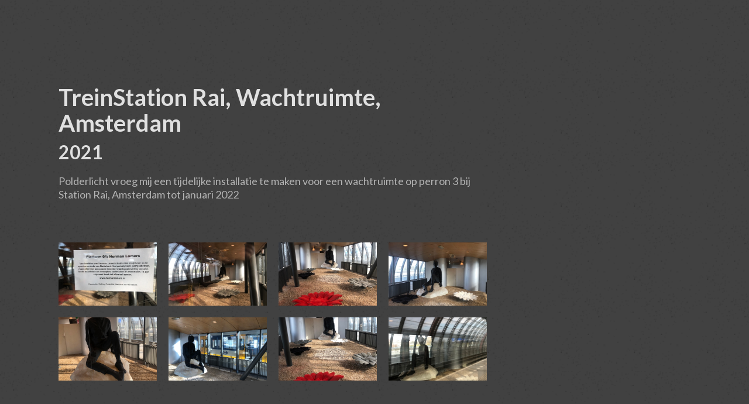

--- FILE ---
content_type: text/html
request_url: https://www.hermanlamers.nl/archief/platform-station-rai-amsterdam
body_size: 6126
content:
<!DOCTYPE html><!-- Last Published: Tue Dec 09 2025 23:16:30 GMT+0000 (Coordinated Universal Time) --><html data-wf-domain="www.hermanlamers.nl" data-wf-page="5d0c814d0dc5c67e1724518a" data-wf-site="5d0b39ab0369a42b81d35476" data-wf-collection="5d0c814d0dc5c631fa245189" data-wf-item-slug="platform-station-rai-amsterdam"><head><meta charset="utf-8"/><title>Herman Lamers - TreinStation Rai, Wachtruimte, Amsterdam</title><meta content="Herman Lamers" name="description"/><meta content="Herman Lamers - TreinStation Rai, Wachtruimte, Amsterdam" property="og:title"/><meta content="Herman Lamers" property="og:description"/><meta content="Herman Lamers - TreinStation Rai, Wachtruimte, Amsterdam" property="twitter:title"/><meta content="Herman Lamers" property="twitter:description"/><meta property="og:type" content="website"/><meta content="summary_large_image" name="twitter:card"/><meta content="width=device-width, initial-scale=1" name="viewport"/><meta content="PSvRa-n_eeZB4PMZiL-IpKUwJk78WZQ4XCxYITX3C3w" name="google-site-verification"/><link href="https://cdn.prod.website-files.com/5d0b39ab0369a42b81d35476/css/herman-lamers.shared.69216ae17.min.css" rel="stylesheet" type="text/css"/><link href="https://fonts.googleapis.com" rel="preconnect"/><link href="https://fonts.gstatic.com" rel="preconnect" crossorigin="anonymous"/><script src="https://ajax.googleapis.com/ajax/libs/webfont/1.6.26/webfont.js" type="text/javascript"></script><script type="text/javascript">WebFont.load({  google: {    families: ["Lato:100,100italic,300,300italic,400,400italic,700,700italic,900,900italic"]  }});</script><script type="text/javascript">!function(o,c){var n=c.documentElement,t=" w-mod-";n.className+=t+"js",("ontouchstart"in o||o.DocumentTouch&&c instanceof DocumentTouch)&&(n.className+=t+"touch")}(window,document);</script><link href="https://cdn.prod.website-files.com/5d0b39ab0369a42b81d35476/5d9b452a574a7d69fc32424c_favicon.jpg" rel="shortcut icon" type="image/x-icon"/><link href="https://cdn.prod.website-files.com/5d0b39ab0369a42b81d35476/5d9b452e3901982723e22c77_favicon.ico" rel="apple-touch-icon"/><link href="https://www.hermanlamers.nl//archief/platform-station-rai-amsterdam" rel="canonical"/><script src="https://www.google.com/recaptcha/api.js" type="text/javascript"></script><style>
.w-lightbox-right, .w-lightbox-right, .w-lightbox-close {
	<!-- background-image: none !important; -->
}
</style>
<script>
  var Webflow = Webflow || [];
  Webflow.push(function () { 
    
	$('#nav-link-projects').addClass('w--current');

var next_href = $('#post_list .w--current').parent().next().find('a').attr('href');
    var previous_href = $('#post_list .w--current').parent().prev().find('a').attr('href');
    
    //if last post in list
    if(next_href == undefined) {
      next_href = $('#post_list').children().children().first().find('a').attr('href');
      //$('#next_button').fadeOut(); //optional - remove if you want to loop to beginning
    }
    
    //if first post in list
    if(previous_href == undefined) {
      previous_href = $('#post_list').children().children().last().find('a').attr('href');
      //$('#previous_button').fadeOut();  //optional - remove if you want to loop to end
    }
    
    //apply hrefs to next / previous buttons
    $('#next_button').attr('href', next_href);
    $('#previous_button').attr('href', previous_href);
    
  });
</script></head><body class="body"><div class="main-container is-projects-template"><div id="post_list" class="collection-list-wrapper-3 w-dyn-list"><div role="list" class="w-dyn-items"><div role="listitem" class="w-dyn-item"><a href="/archief/reconstructie">Reconstructie, Het Archief, Rotterdam </a></div><div role="listitem" class="w-dyn-item"><a href="/archief/het-paradijs-nummer-2">Het Paradijs, Lavart no.19, Utrecht</a></div><div role="listitem" class="w-dyn-item"><a href="/archief/fake-nature">Fake Nature, Lavart no 18, Ouddorp</a></div><div role="listitem" class="w-dyn-item"><a href="/archief/the-messenger-female">The Messenger, Borgerstudio, Rotterdam </a></div><div role="listitem" class="w-dyn-item"><a href="/archief/de-onmacht">De Onmacht. De Doelen, Rotterdam</a></div><div role="listitem" class="w-dyn-item"><a href="/archief/bring-back-the-memory">Permanent: Bring Back the Memory, Haarlem </a></div><div role="listitem" class="w-dyn-item"><a href="/archief/galerie-vivid">Galerie vivid</a></div><div role="listitem" class="w-dyn-item"><a href="/archief/the-outsiders">The Outsiders, Het Archief, Rotterdam </a></div><div role="listitem" class="w-dyn-item"><a href="/archief/als-bomen-kunnen-praten">Permanent: Als bomen kunnen praten, Rotterdam </a></div><div role="listitem" class="w-dyn-item"><a href="/archief/la-revolution">La Revolution, Amsterdam </a></div><div role="listitem" class="w-dyn-item"><a href="/archief/the-zone">The Zone, Het Archief Rotterdam </a></div><div role="listitem" class="w-dyn-item"><a href="/archief/waiting-for-you">Waiting for you Lavart no.17, Rotterdam </a></div><div role="listitem" class="w-dyn-item"><a href="/archief/father-and-son-zwolle">Father and Son en andere beelden, </a></div><div role="listitem" class="w-dyn-item"><a href="/archief/eyes-wide-open-church-no2">Eyes wide open Church-2 Lavart no16. Zwolle</a></div><div role="listitem" class="w-dyn-item"><a href="/archief/zebras-voor-de-kerk">Zebra&#x27;s voor de Kerk, Weesp</a></div><div role="listitem" class="w-dyn-item"><a href="/archief/two-windows-in-weesp">Twee Neonramen, Weesp </a></div><div role="listitem" class="w-dyn-item"><a href="/archief/balawatsch-in-vitro">‘Balawatsch in Vitro’ Het Archief, Rotterdam </a></div><div role="listitem" class="w-dyn-item"><a href="/archief/het-archief-graw">Graw, Installatie, Rotterdam </a></div><div role="listitem" class="w-dyn-item"><a href="/archief/red-cucumber">Red Cucumber, Lavart no 15 Rotterdam </a></div><div role="listitem" class="w-dyn-item"><a href="/archief/ik-kom">Ik kom, Galerie Lecq,  Rotterdam </a></div><div role="listitem" class="w-dyn-item"><a href="/archief/3-lavart-installaties-in-engeland">3 Lavart installaties in Engeland</a></div><div role="listitem" class="w-dyn-item"><a href="/archief/the-eyes-wide-open-church-van-lavart">The Eyes Wide Open Church-1, Installatie, Ouddorp</a></div><div role="listitem" class="w-dyn-item"><a href="/archief/home-sweet-home-hoorn">Permanent: Home, Hoorn </a></div><div role="listitem" class="w-dyn-item"><a href="/archief/upside-down">Upside Down, Het Archief, Rotterdam </a></div><div role="listitem" class="w-dyn-item"><a href="/archief/winterlicht-schiedam">Winterlicht, Schiedam </a></div><div role="listitem" class="w-dyn-item"><a href="/archief/brutus">Brutus, Rotterdam </a></div><div role="listitem" class="w-dyn-item"><a href="/archief/bravis-ziekenhuis-kunstruimte">Bravis Ziekenhuis Roosendaal</a></div><div role="listitem" class="w-dyn-item"><a href="/archief/het-paradijs"> Het Paradijs Lavart No 12 Kerkwerve</a></div><div role="listitem" class="w-dyn-item"><a href="/archief/park-haarlem">Parkbeelden Haarlem </a></div><div role="listitem" class="w-dyn-item"><a href="/archief/frank-taal-galerie">Frank Taal Galerie,Rotterdam </a></div><div role="listitem" class="w-dyn-item"><a href="/archief/rooftop-walk-rotterdam">Rooftop Walk Beeld, Rotterdam </a></div><div role="listitem" class="w-dyn-item"><a href="/archief/2-waterbeelden-in-schiebroek">Permanent: Schiebroek Rotterdam </a></div><div role="listitem" class="w-dyn-item"><a href="/archief/123-einstein">123 Einstein! Borgerstudio, Rotterdam </a></div><div role="listitem" class="w-dyn-item"><a href="/archief/zircus-malewitsch-inclusie">Zircus Malewitsch, Rotterdam </a></div><div role="listitem" class="w-dyn-item"><a href="/archief/hilton-art-lab-no-41">Laatste expo Hilton Art Lab, Rotterdam </a></div><div role="listitem" class="w-dyn-item"><a href="/archief/het-volk-in-dubio">Het volk in Dubio, Hilton Art Lab,  Rotterdam  </a></div><div role="listitem" class="w-dyn-item"><a href="/archief/galerie-glorie-antwerpen"> AR&#x27;T galerie Glorie, Antwerpen </a></div><div role="listitem" class="w-dyn-item"><a href="/archief/light-festival">Light festival, Unna Duitsland </a></div><div role="listitem" class="w-dyn-item"><a href="/archief/the-remix-9-double-indentity">Double Identity, installatie, Rotterdam </a></div><div role="listitem" class="w-dyn-item"><a href="/archief/zeehonden">3 Zeehonden en De Schelp,  De Wijk </a></div><div role="listitem" class="w-dyn-item"><a href="/archief/toevluchtsoord">Toevluchtsoord, kerkexpo, Zeist</a></div><div role="listitem" class="w-dyn-item"><a href="/archief/hi-haai">Hi High Haai, Neonbeeld, Rotterdam </a></div><div role="listitem" class="w-dyn-item"><a href="/archief/windows">Windows neon Dordrecht </a></div><div role="listitem" class="w-dyn-item"><a href="/archief/platform-station-rai-amsterdam" aria-current="page" class="w--current">TreinStation Rai, Wachtruimte, Amsterdam </a></div><div role="listitem" class="w-dyn-item"><a href="/archief/indiginas">Indiginas, galerie Antwerpen </a></div><div role="listitem" class="w-dyn-item"><a href="/archief/neon-non-sense">Neon Non sense, Hilton, Rotterdam </a></div><div role="listitem" class="w-dyn-item"><a href="/archief/watch-out-corona-playground">Watch out! Corona Playground, Hilton, Rotterdam</a></div><div role="listitem" class="w-dyn-item"><a href="/archief/non-stop">Hilton Art Lab: Non Stop + Closed Encouters</a></div><div role="listitem" class="w-dyn-item"><a href="/archief/the-right-place">THE RIGHT PLACE? Tijdelijke presenaties</a></div><div role="listitem" class="w-dyn-item"><a href="/archief/hilton-art-lab-herlabarama"> HERLABARAMA, Hilton Art Lab,Rotterdam </a></div><div role="listitem" class="w-dyn-item"><a href="/archief/hilton-art-lab-oktober">Lavart in Hilton Art Lab </a></div><div role="listitem" class="w-dyn-item"><a href="/archief/slot-zeist-beelden-park">Permanent: Black Hippo, Slot Zeist</a></div><div role="listitem" class="w-dyn-item"><a href="/archief/hilton-art-lab">HIlton Art Lab 1 Solo Rotterdam </a></div><div role="listitem" class="w-dyn-item"><a href="/archief/gb5">GB5, expo, Rhoon </a></div><div role="listitem" class="w-dyn-item"><a href="/archief/anningahof">Anningahof  2019-2025, Zwolle</a></div><div role="listitem" class="w-dyn-item"><a href="/archief/pti-borgerstraat">PTI Borgerstudio Rotterdam </a></div><div role="listitem" class="w-dyn-item"><a href="/archief/dafang-china">Dafang, Installatie, China</a></div><div role="listitem" class="w-dyn-item"><a href="/archief/ro-ro">Father and Son, Rotterdam </a></div><div role="listitem" class="w-dyn-item"><a href="/archief/jan-smeets-pinkpop">Permanent: Jan Smeets Park Pinkpop</a></div><div role="listitem" class="w-dyn-item"><a href="/archief/beeldentuin-ravenstein-2019">Beeldentuin Ravenstein </a></div><div role="listitem" class="w-dyn-item"><a href="/archief/anningahof-2019">Anningahof, Zwolle</a></div><div role="listitem" class="w-dyn-item"><a href="/archief/de-grote-kleine-reus-negatief-beeld-anningahof">De grote kleine reus ( negatief) Anningahof </a></div><div role="listitem" class="w-dyn-item"><a href="/archief/arcrn-neonlichtobject">Permanent: ARCRN neonlichtobject Amsterdam </a></div><div role="listitem" class="w-dyn-item"><a href="/archief/home-dordrecht">LaVa, Home, Dordrecht </a></div><div role="listitem" class="w-dyn-item"><a href="/archief/aden">Permanent: Aden, UMCG Groningen </a></div><div role="listitem" class="w-dyn-item"><a href="/archief/american-school">Permanent: American school Wassenaar</a></div><div role="listitem" class="w-dyn-item"><a href="/archief/ruimte-en-beeld">Ruimte en Beeld Nuenen </a></div><div role="listitem" class="w-dyn-item"><a href="/archief/diverse-2018">diverse beelden 2018</a></div><div role="listitem" class="w-dyn-item"><a href="/archief/on-top-of-the-world">Permanent: On Top of the World, Drunen </a></div><div role="listitem" class="w-dyn-item"><a href="/archief/impossible-to-ignore-1-2-en-3-rouse-bulgarije">Lavart, Impossible to ignore,  Rouse, Bulgarije</a></div><div role="listitem" class="w-dyn-item"><a href="/archief/diversen-beelden-2017">Beelden verkocht 2017</a></div><div role="listitem" class="w-dyn-item"><a href="/archief/yvo-en-herman-installaties">Lamers-vanderVat: Lavart installaties   </a></div><div role="listitem" class="w-dyn-item"><a href="/archief/aden-china">Permanent: Aden, Tianjin, China</a></div><div role="listitem" class="w-dyn-item"><a href="/archief/pictura-dordrecht-exit-installatie"> Exit, Pictura, Dordrecht</a></div><div role="listitem" class="w-dyn-item"><a href="/archief/diverse-beelden-2016">diverse kunstpresentaties  2016</a></div><div role="listitem" class="w-dyn-item"><a href="/archief/zebra-in-de-nesten-rotterdam">Permanent: Zebra in de nesten, Rotterdam </a></div><div role="listitem" class="w-dyn-item"><a href="/archief/andre-van-der-louw-timmerhuis-rotterdam">Permanent: Andre van der Louw, Timmerhuis, Rotterdam </a></div><div role="listitem" class="w-dyn-item"><a href="/archief/blocks-het-timmerhuis-rotterdam">Permanent: Blocks, Timmerhuis, Rotterdam </a></div><div role="listitem" class="w-dyn-item"><a href="/archief/park-de-mirakel-goes">Permanent: Park De Mirakel, Goes</a></div><div role="listitem" class="w-dyn-item"><a href="/archief/de-ontmoeting-scherpenisse">Permanent: De Ontmoeting, Scherpenisse</a></div><div role="listitem" class="w-dyn-item"><a href="/archief/installaties-beelden-2014-2015">Installaties (2014-2015)</a></div><div role="listitem" class="w-dyn-item"><a href="/archief/werk-in-stock">Werk in stock 2014</a></div><div role="listitem" class="w-dyn-item"><a href="/archief/het-blauwe-huis-anningahof-zwolle-2013-2016">Anningahof Zwolle (2013-2016)</a></div><div role="listitem" class="w-dyn-item"><a href="/archief/gedempte-zalmhaven-rotterdam-2012-2015">Gedempte Zalmhaven, Sokkel, Rotterdam </a></div><div role="listitem" class="w-dyn-item"><a href="/archief/a-library-amc-amsterdam">Permanent: A Library, AMC, Amsterdam</a></div><div role="listitem" class="w-dyn-item"><a href="/archief/dicht-brugwachtershuisje-rotterdam-2013">Dicht - Brugwachtershuisje, Rotterdam </a></div><div role="listitem" class="w-dyn-item"><a href="/archief/de-beschermengel-isala-ziekenhuis-zwolle-2013">Permanent: De beschermengel, Insala ziekenhuis, Zwolle</a></div><div role="listitem" class="w-dyn-item"><a href="/archief/nomenrotterdam-2013">Nomen Zomerhof Rotterdam </a></div><div role="listitem" class="w-dyn-item"><a href="/archief/hide-and-seek-installatie-rotterdam-2013">Hide and Seek Buro Rotterdam </a></div><div role="listitem" class="w-dyn-item"><a href="/archief/no-men-rotterdam-2013">No Men Rotterdam </a></div><div role="listitem" class="w-dyn-item"><a href="/archief/opdracht-wat-zutphen-2012">Permanent: Mist bomen Zutphen </a></div><div role="listitem" class="w-dyn-item"><a href="/archief/opdracht-home-sweet-home-lisse-2012">Permanent: Home sweet home 1, Lisse</a></div><div role="listitem" class="w-dyn-item"><a href="/archief/installatie-propaganda-voor-wat-idordrecht-2012">Lavart: 1 Propaganda ..voor wat? Dordrecht </a></div><div role="listitem" class="w-dyn-item"><a href="/archief/led-light-sculptures-groningen-2012">Led Light Sculptures</a></div><div role="listitem" class="w-dyn-item"><a href="/archief/wrong-place-right-time-opdracht-bussum-2011">Permanent: Wrong place - right time, Bussum </a></div><div role="listitem" class="w-dyn-item"><a href="/archief/waiting-for-you-opdracht-borgvliet-2011">Permanent: Waiting for you, School, Borgvliet </a></div><div role="listitem" class="w-dyn-item"><a href="/archief/de-reus-van-rotterdam-opdracht-2011">Permanent: De Reus van Rotterdam</a></div><div role="listitem" class="w-dyn-item"><a href="/archief/wat-waar-wanneer-beelden-2011">Verkochte Beelden rond 2011</a></div><div role="listitem" class="w-dyn-item"><a href="/archief/de-glazen-engel-opdracht-zwolle-2010">Permanent: De Glazen Engel,  Zwolle</a></div><div role="listitem" class="w-dyn-item"><a href="/archief/het-dierenlandje-opdracht-rotterdam-2010"> Het Dierenlandje, Rotterdam </a></div></div></div><div class="project-nav"><a id="previous_button" href="#" class="nav-link icon"></a><a href="/archief" class="nav-link icon terug"></a><a id="next_button" href="#" class="nav-link icon"></a></div><div class="content-block"><h1 class="project__heading">TreinStation Rai, Wachtruimte, Amsterdam </h1><h2 class="project__details-spacer w-condition-invisible">Opdracht</h2><h2 class="project__details-spacer w-condition-invisible">-</h2><h2 class="project__location w-condition-invisible w-dyn-bind-empty"></h2><h2 class="project__details-spacer w-condition-invisible">,</h2><h2 class="project__date">2021</h2><div class="project__rtext-block w-richtext"><p>Polderlicht vroeg mij een tijdelijke installatie te maken voor een wachtruimte op perron 3 bij Station Rai, Amsterdam tot januari 2022</p></div></div><div class="w-dyn-list"><script type="text/x-wf-template" id="wf-template-612dfb4f-9cc5-af3b-ded9-8e6d32669ead">%3Cdiv%20role%3D%22listitem%22%20class%3D%22w-dyn-item%20w-dyn-repeater-item%22%3E%3Ca%20href%3D%22%23%22%20class%3D%22project__grid-item-light-box-thumb%20w-inline-block%20w-lightbox%22%3E%3Cimg%20alt%3D%22%22%20src%3D%22https%3A%2F%2Fcdn.prod.website-files.com%2F5d0c814d72ca1b6ac16411d5%2F618b89b445a6a1aa8f0abea0_IMG_0400.JPG%22%20sizes%3D%22(max-width%3A%20479px)%2044vw%2C%20(max-width%3A%20767px)%2030vw%2C%20(max-width%3A%20991px)%2021vw%2C%2016vw%22%20srcset%3D%22https%3A%2F%2Fcdn.prod.website-files.com%2F5d0c814d72ca1b6ac16411d5%2F618b89b445a6a1aa8f0abea0_IMG_0400-p-500.jpeg%20500w%2C%20https%3A%2F%2Fcdn.prod.website-files.com%2F5d0c814d72ca1b6ac16411d5%2F618b89b445a6a1aa8f0abea0_IMG_0400-p-2600.jpeg%202600w%2C%20https%3A%2F%2Fcdn.prod.website-files.com%2F5d0c814d72ca1b6ac16411d5%2F618b89b445a6a1aa8f0abea0_IMG_0400-p-3200.jpeg%203200w%2C%20https%3A%2F%2Fcdn.prod.website-files.com%2F5d0c814d72ca1b6ac16411d5%2F618b89b445a6a1aa8f0abea0_IMG_0400.JPG%204032w%22%20class%3D%22project_thumb%22%2F%3E%3Cscript%20type%3D%22application%2Fjson%22%20class%3D%22w-json%22%3E%7B%0A%20%20%22items%22%3A%20%5B%0A%20%20%20%20%7B%0A%20%20%20%20%20%20%22url%22%3A%20%22https%3A%2F%2Fcdn.prod.website-files.com%2F5d0c814d72ca1b6ac16411d5%2F618b89b445a6a1aa8f0abea0_IMG_0400.JPG%22%2C%0A%20%20%20%20%20%20%22type%22%3A%20%22image%22%0A%20%20%20%20%7D%0A%20%20%5D%2C%0A%20%20%22group%22%3A%20%22project-images%22%0A%7D%3C%2Fscript%3E%3C%2Fa%3E%3C%2Fdiv%3E</script><div role="list" class="collection-list-2 w-dyn-items"><div role="listitem" class="w-dyn-item w-dyn-repeater-item"><a href="#" class="project__grid-item-light-box-thumb w-inline-block w-lightbox"><img alt="" src="https://cdn.prod.website-files.com/5d0c814d72ca1b6ac16411d5/618b89b445a6a1aa8f0abea0_IMG_0400.JPG" sizes="(max-width: 479px) 44vw, (max-width: 767px) 30vw, (max-width: 991px) 21vw, 16vw" srcset="https://cdn.prod.website-files.com/5d0c814d72ca1b6ac16411d5/618b89b445a6a1aa8f0abea0_IMG_0400-p-500.jpeg 500w, https://cdn.prod.website-files.com/5d0c814d72ca1b6ac16411d5/618b89b445a6a1aa8f0abea0_IMG_0400-p-2600.jpeg 2600w, https://cdn.prod.website-files.com/5d0c814d72ca1b6ac16411d5/618b89b445a6a1aa8f0abea0_IMG_0400-p-3200.jpeg 3200w, https://cdn.prod.website-files.com/5d0c814d72ca1b6ac16411d5/618b89b445a6a1aa8f0abea0_IMG_0400.JPG 4032w" class="project_thumb"/><script type="application/json" class="w-json">{
  "items": [
    {
      "url": "https://cdn.prod.website-files.com/5d0c814d72ca1b6ac16411d5/618b89b445a6a1aa8f0abea0_IMG_0400.JPG",
      "type": "image"
    }
  ],
  "group": "project-images"
}</script></a></div><div role="listitem" class="w-dyn-item w-dyn-repeater-item"><a href="#" class="project__grid-item-light-box-thumb w-inline-block w-lightbox"><img alt="" src="https://cdn.prod.website-files.com/5d0c814d72ca1b6ac16411d5/618b89796f6d728415c0c5b7_IMG_0403.JPG" sizes="(max-width: 479px) 44vw, (max-width: 767px) 30vw, (max-width: 991px) 21vw, 16vw" srcset="https://cdn.prod.website-files.com/5d0c814d72ca1b6ac16411d5/618b89796f6d728415c0c5b7_IMG_0403-p-500.jpeg 500w, https://cdn.prod.website-files.com/5d0c814d72ca1b6ac16411d5/618b89796f6d728415c0c5b7_IMG_0403-p-800.jpeg 800w, https://cdn.prod.website-files.com/5d0c814d72ca1b6ac16411d5/618b89796f6d728415c0c5b7_IMG_0403-p-1080.jpeg 1080w, https://cdn.prod.website-files.com/5d0c814d72ca1b6ac16411d5/618b89796f6d728415c0c5b7_IMG_0403-p-1600.jpeg 1600w, https://cdn.prod.website-files.com/5d0c814d72ca1b6ac16411d5/618b89796f6d728415c0c5b7_IMG_0403-p-2000.jpeg 2000w, https://cdn.prod.website-files.com/5d0c814d72ca1b6ac16411d5/618b89796f6d728415c0c5b7_IMG_0403-p-2600.jpeg 2600w, https://cdn.prod.website-files.com/5d0c814d72ca1b6ac16411d5/618b89796f6d728415c0c5b7_IMG_0403-p-3200.jpeg 3200w, https://cdn.prod.website-files.com/5d0c814d72ca1b6ac16411d5/618b89796f6d728415c0c5b7_IMG_0403.JPG 4032w" class="project_thumb"/><script type="application/json" class="w-json">{
  "items": [
    {
      "url": "https://cdn.prod.website-files.com/5d0c814d72ca1b6ac16411d5/618b89796f6d728415c0c5b7_IMG_0403.JPG",
      "type": "image"
    }
  ],
  "group": "project-images"
}</script></a></div><div role="listitem" class="w-dyn-item w-dyn-repeater-item"><a href="#" class="project__grid-item-light-box-thumb w-inline-block w-lightbox"><img alt="" src="https://cdn.prod.website-files.com/5d0c814d72ca1b6ac16411d5/618b88d8e2a82dc28137ffd7_IMG_0390.JPG" sizes="(max-width: 479px) 44vw, (max-width: 767px) 30vw, (max-width: 991px) 21vw, 16vw" srcset="https://cdn.prod.website-files.com/5d0c814d72ca1b6ac16411d5/618b88d8e2a82dc28137ffd7_IMG_0390-p-500.jpeg 500w, https://cdn.prod.website-files.com/5d0c814d72ca1b6ac16411d5/618b88d8e2a82dc28137ffd7_IMG_0390-p-800.jpeg 800w, https://cdn.prod.website-files.com/5d0c814d72ca1b6ac16411d5/618b88d8e2a82dc28137ffd7_IMG_0390-p-1080.jpeg 1080w, https://cdn.prod.website-files.com/5d0c814d72ca1b6ac16411d5/618b88d8e2a82dc28137ffd7_IMG_0390-p-1600.jpeg 1600w, https://cdn.prod.website-files.com/5d0c814d72ca1b6ac16411d5/618b88d8e2a82dc28137ffd7_IMG_0390-p-2000.jpeg 2000w, https://cdn.prod.website-files.com/5d0c814d72ca1b6ac16411d5/618b88d8e2a82dc28137ffd7_IMG_0390-p-2600.jpeg 2600w, https://cdn.prod.website-files.com/5d0c814d72ca1b6ac16411d5/618b88d8e2a82dc28137ffd7_IMG_0390-p-3200.jpeg 3200w, https://cdn.prod.website-files.com/5d0c814d72ca1b6ac16411d5/618b88d8e2a82dc28137ffd7_IMG_0390.JPG 3664w" class="project_thumb"/><script type="application/json" class="w-json">{
  "items": [
    {
      "url": "https://cdn.prod.website-files.com/5d0c814d72ca1b6ac16411d5/618b88d8e2a82dc28137ffd7_IMG_0390.JPG",
      "type": "image"
    }
  ],
  "group": "project-images"
}</script></a></div><div role="listitem" class="w-dyn-item w-dyn-repeater-item"><a href="#" class="project__grid-item-light-box-thumb w-inline-block w-lightbox"><img alt="" src="https://cdn.prod.website-files.com/5d0c814d72ca1b6ac16411d5/618b899432021d340e641928_IMG_0391.JPG" sizes="(max-width: 479px) 44vw, (max-width: 767px) 30vw, (max-width: 991px) 21vw, 16vw" srcset="https://cdn.prod.website-files.com/5d0c814d72ca1b6ac16411d5/618b899432021d340e641928_IMG_0391-p-500.jpeg 500w, https://cdn.prod.website-files.com/5d0c814d72ca1b6ac16411d5/618b899432021d340e641928_IMG_0391-p-1080.jpeg 1080w, https://cdn.prod.website-files.com/5d0c814d72ca1b6ac16411d5/618b899432021d340e641928_IMG_0391-p-1600.jpeg 1600w, https://cdn.prod.website-files.com/5d0c814d72ca1b6ac16411d5/618b899432021d340e641928_IMG_0391-p-2000.jpeg 2000w, https://cdn.prod.website-files.com/5d0c814d72ca1b6ac16411d5/618b899432021d340e641928_IMG_0391-p-2600.jpeg 2600w, https://cdn.prod.website-files.com/5d0c814d72ca1b6ac16411d5/618b899432021d340e641928_IMG_0391-p-3200.jpeg 3200w, https://cdn.prod.website-files.com/5d0c814d72ca1b6ac16411d5/618b899432021d340e641928_IMG_0391.JPG 4032w" class="project_thumb"/><script type="application/json" class="w-json">{
  "items": [
    {
      "url": "https://cdn.prod.website-files.com/5d0c814d72ca1b6ac16411d5/618b899432021d340e641928_IMG_0391.JPG",
      "type": "image"
    }
  ],
  "group": "project-images"
}</script></a></div><div role="listitem" class="w-dyn-item w-dyn-repeater-item"><a href="#" class="project__grid-item-light-box-thumb w-inline-block w-lightbox"><img alt="" src="https://cdn.prod.website-files.com/5d0c814d72ca1b6ac16411d5/618b895638bea24dc5b262fa_IMG_0410.jpg" sizes="(max-width: 479px) 44vw, (max-width: 767px) 30vw, (max-width: 991px) 21vw, 16vw" srcset="https://cdn.prod.website-files.com/5d0c814d72ca1b6ac16411d5/618b895638bea24dc5b262fa_IMG_0410-p-500.jpeg 500w, https://cdn.prod.website-files.com/5d0c814d72ca1b6ac16411d5/618b895638bea24dc5b262fa_IMG_0410-p-2600.jpeg 2600w, https://cdn.prod.website-files.com/5d0c814d72ca1b6ac16411d5/618b895638bea24dc5b262fa_IMG_0410.jpg 2877w" class="project_thumb"/><script type="application/json" class="w-json">{
  "items": [
    {
      "url": "https://cdn.prod.website-files.com/5d0c814d72ca1b6ac16411d5/618b895638bea24dc5b262fa_IMG_0410.jpg",
      "type": "image"
    }
  ],
  "group": "project-images"
}</script></a></div><div role="listitem" class="w-dyn-item w-dyn-repeater-item"><a href="#" class="project__grid-item-light-box-thumb w-inline-block w-lightbox"><img alt="" src="https://cdn.prod.website-files.com/5d0c814d72ca1b6ac16411d5/618b8962edbed931613123cd_IMG_0418.JPG" sizes="(max-width: 479px) 44vw, (max-width: 767px) 30vw, (max-width: 991px) 21vw, 16vw" srcset="https://cdn.prod.website-files.com/5d0c814d72ca1b6ac16411d5/618b8962edbed931613123cd_IMG_0418-p-500.jpeg 500w, https://cdn.prod.website-files.com/5d0c814d72ca1b6ac16411d5/618b8962edbed931613123cd_IMG_0418-p-2600.jpeg 2600w, https://cdn.prod.website-files.com/5d0c814d72ca1b6ac16411d5/618b8962edbed931613123cd_IMG_0418-p-3200.jpeg 3200w, https://cdn.prod.website-files.com/5d0c814d72ca1b6ac16411d5/618b8962edbed931613123cd_IMG_0418.JPG 4032w" class="project_thumb"/><script type="application/json" class="w-json">{
  "items": [
    {
      "url": "https://cdn.prod.website-files.com/5d0c814d72ca1b6ac16411d5/618b8962edbed931613123cd_IMG_0418.JPG",
      "type": "image"
    }
  ],
  "group": "project-images"
}</script></a></div><div role="listitem" class="w-dyn-item w-dyn-repeater-item"><a href="#" class="project__grid-item-light-box-thumb w-inline-block w-lightbox"><img alt="" src="https://cdn.prod.website-files.com/5d0c814d72ca1b6ac16411d5/618b8983277cb0c77b226e6a_IMG_0409.jpg" sizes="(max-width: 479px) 44vw, (max-width: 767px) 30vw, (max-width: 991px) 21vw, 16vw" srcset="https://cdn.prod.website-files.com/5d0c814d72ca1b6ac16411d5/618b8983277cb0c77b226e6a_IMG_0409-p-500.jpeg 500w, https://cdn.prod.website-files.com/5d0c814d72ca1b6ac16411d5/618b8983277cb0c77b226e6a_IMG_0409-p-800.jpeg 800w, https://cdn.prod.website-files.com/5d0c814d72ca1b6ac16411d5/618b8983277cb0c77b226e6a_IMG_0409-p-1080.jpeg 1080w, https://cdn.prod.website-files.com/5d0c814d72ca1b6ac16411d5/618b8983277cb0c77b226e6a_IMG_0409-p-1600.jpeg 1600w, https://cdn.prod.website-files.com/5d0c814d72ca1b6ac16411d5/618b8983277cb0c77b226e6a_IMG_0409-p-2000.jpeg 2000w, https://cdn.prod.website-files.com/5d0c814d72ca1b6ac16411d5/618b8983277cb0c77b226e6a_IMG_0409-p-2600.jpeg 2600w, https://cdn.prod.website-files.com/5d0c814d72ca1b6ac16411d5/618b8983277cb0c77b226e6a_IMG_0409.jpg 2623w" class="project_thumb"/><script type="application/json" class="w-json">{
  "items": [
    {
      "url": "https://cdn.prod.website-files.com/5d0c814d72ca1b6ac16411d5/618b8983277cb0c77b226e6a_IMG_0409.jpg",
      "type": "image"
    }
  ],
  "group": "project-images"
}</script></a></div><div role="listitem" class="w-dyn-item w-dyn-repeater-item"><a href="#" class="project__grid-item-light-box-thumb w-inline-block w-lightbox"><img alt="" src="https://cdn.prod.website-files.com/5d0c814d72ca1b6ac16411d5/618b896e83d75b94ff7b63ec_IMG_0405.jpg" sizes="(max-width: 479px) 44vw, (max-width: 767px) 30vw, (max-width: 991px) 21vw, 16vw" srcset="https://cdn.prod.website-files.com/5d0c814d72ca1b6ac16411d5/618b896e83d75b94ff7b63ec_IMG_0405-p-500.jpeg 500w, https://cdn.prod.website-files.com/5d0c814d72ca1b6ac16411d5/618b896e83d75b94ff7b63ec_IMG_0405-p-800.jpeg 800w, https://cdn.prod.website-files.com/5d0c814d72ca1b6ac16411d5/618b896e83d75b94ff7b63ec_IMG_0405-p-1080.jpeg 1080w, https://cdn.prod.website-files.com/5d0c814d72ca1b6ac16411d5/618b896e83d75b94ff7b63ec_IMG_0405-p-1600.jpeg 1600w, https://cdn.prod.website-files.com/5d0c814d72ca1b6ac16411d5/618b896e83d75b94ff7b63ec_IMG_0405-p-2000.jpeg 2000w, https://cdn.prod.website-files.com/5d0c814d72ca1b6ac16411d5/618b896e83d75b94ff7b63ec_IMG_0405-p-2600.jpeg 2600w, https://cdn.prod.website-files.com/5d0c814d72ca1b6ac16411d5/618b896e83d75b94ff7b63ec_IMG_0405.jpg 3024w" class="project_thumb"/><script type="application/json" class="w-json">{
  "items": [
    {
      "url": "https://cdn.prod.website-files.com/5d0c814d72ca1b6ac16411d5/618b896e83d75b94ff7b63ec_IMG_0405.jpg",
      "type": "image"
    }
  ],
  "group": "project-images"
}</script></a></div></div><div class="w-dyn-hide w-dyn-empty"><div>No items found.</div></div></div><div class="project__video w-dyn-bind-empty w-video w-embed"></div></div><div data-collapse="none" data-animation="over-right" data-duration="400" data-easing="ease" data-easing2="ease" role="banner" class="navbar w-nav"><div class="nav-container"><nav role="navigation" class="nav-menu w-nav-menu"><a href="/" class="nav-link-title w-nav-link">herman lamers</a><a href="/archief" class="nav-link show w-nav-link">ARCHIEF</a><a href="/informatie" class="nav-link show w-nav-link">informatie</a><a href="/contact" class="nav-link show w-nav-link">contact</a></nav><div class="menu-button w-nav-button"><h1 class="nav-link-title">Herman Lamers</h1></div></div></div><script src="https://d3e54v103j8qbb.cloudfront.net/js/jquery-3.5.1.min.dc5e7f18c8.js?site=5d0b39ab0369a42b81d35476" type="text/javascript" integrity="sha256-9/aliU8dGd2tb6OSsuzixeV4y/faTqgFtohetphbbj0=" crossorigin="anonymous"></script><script src="https://cdn.prod.website-files.com/5d0b39ab0369a42b81d35476/js/herman-lamers.schunk.36b8fb49256177c8.js" type="text/javascript"></script><script src="https://cdn.prod.website-files.com/5d0b39ab0369a42b81d35476/js/herman-lamers.schunk.83df73f05aae9065.js" type="text/javascript"></script><script src="https://cdn.prod.website-files.com/5d0b39ab0369a42b81d35476/js/herman-lamers.2d55e840.9c917dc0a90b1674.js" type="text/javascript"></script><script>
function initLightBoxControls() { 
		$('.w-lightbox-left').html('<div class="icon"></div>');
		$('.w-lightbox-right').html('<div class="icon"></div>');
		$('.w-lightbox-close').html('<div class="icon"></div>');
});
</script></body></html>